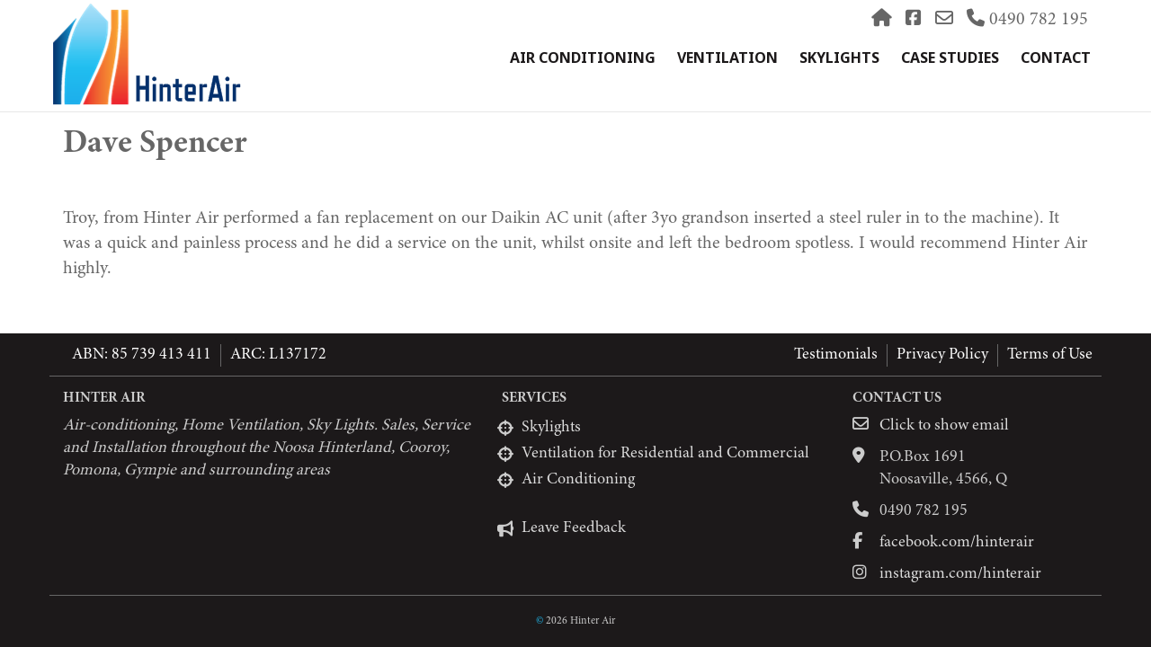

--- FILE ---
content_type: text/html; charset=UTF-8
request_url: https://hinterair.com.au/dave-spencer/
body_size: 7213
content:
<!DOCTYPE html>
<html lang="en-AU">
<head>
<meta charset="UTF-8" />
<meta name="viewport" content="width=device-width, initial-scale=1.0">
<title>Dave Spencer &bull; Hinter Air</title>
<meta name="description" content="Dave Spencer &bull; Airconditioning l Home Ventilation l Ceiling Insulation l Sky Lights-Sales, Service and Installation Throughout Noosa Hinterland, Cooroy, Pomona, Gympie and surrounding areas - Hinter Air">
<link rel="profile" href="https://gmpg.org/xfn/11" />
<link href="https://hinterair.com.au/wp-content/themes/theme/style.css?a=1769904470" rel="stylesheet" media="screen">
<link href="https://hinterair.com.au/wp-content/themes/theme/css/pushy.css" rel="stylesheet" media="screen">
<link href="https://hinterair.com.au/wp-content/themes/theme/css/fullcalendar.min.css" rel="stylesheet" media="screen">
<link href="https://hinterair.com.au/feed/" title="Hinter Air » feed" type="application/rss+xml" rel="alternate">
<link rel="stylesheet" href="//maxcdn.bootstrapcdn.com/bootstrap/3.3.7/css/bootstrap.min.css" integrity="sha384-BVYiiSIFeK1dGmJRAkycuHAHRg32OmUcww7on3RYdg4Va+PmSTsz/K68vbdEjh4u" crossorigin="anonymous">
<script src="https://kit.fontawesome.com/1bbb2f1fff.js" crossorigin="anonymous"></script>
<link rel="stylesheet" href="//code.jquery.com/ui/1.11.4/themes/smoothness/jquery-ui.css">
<link href="//fonts.googleapis.com/css?family=Open+Sans" rel="stylesheet"> 
<link href="//fonts.googleapis.com/css?family=Noto+Sans:700" rel="stylesheet"> 
<link rel="shortcut icon" href="https://hinterair.com.au/images/favicon.png">
<meta name='robots' content='max-image-preview:large' />
<link rel="alternate" type="application/rss+xml" title="Hinter Air &raquo; Dave Spencer Comments Feed" href="https://hinterair.com.au/dave-spencer/feed/" />
<link rel="alternate" title="oEmbed (JSON)" type="application/json+oembed" href="https://hinterair.com.au/wp-json/oembed/1.0/embed?url=https%3A%2F%2Fhinterair.com.au%2Fdave-spencer%2F" />
<link rel="alternate" title="oEmbed (XML)" type="text/xml+oembed" href="https://hinterair.com.au/wp-json/oembed/1.0/embed?url=https%3A%2F%2Fhinterair.com.au%2Fdave-spencer%2F&#038;format=xml" />
<style id='wp-img-auto-sizes-contain-inline-css' type='text/css'>
img:is([sizes=auto i],[sizes^="auto," i]){contain-intrinsic-size:3000px 1500px}
/*# sourceURL=wp-img-auto-sizes-contain-inline-css */
</style>
<link rel='stylesheet' id='sbi_styles-css' href='https://hinterair.com.au/wp-content/plugins/instagram-feed/css/sbi-styles.min.css?ver=6.10.0' type='text/css' media='all' />
<style id='wp-block-library-inline-css' type='text/css'>
:root{--wp-block-synced-color:#7a00df;--wp-block-synced-color--rgb:122,0,223;--wp-bound-block-color:var(--wp-block-synced-color);--wp-editor-canvas-background:#ddd;--wp-admin-theme-color:#007cba;--wp-admin-theme-color--rgb:0,124,186;--wp-admin-theme-color-darker-10:#006ba1;--wp-admin-theme-color-darker-10--rgb:0,107,160.5;--wp-admin-theme-color-darker-20:#005a87;--wp-admin-theme-color-darker-20--rgb:0,90,135;--wp-admin-border-width-focus:2px}@media (min-resolution:192dpi){:root{--wp-admin-border-width-focus:1.5px}}.wp-element-button{cursor:pointer}:root .has-very-light-gray-background-color{background-color:#eee}:root .has-very-dark-gray-background-color{background-color:#313131}:root .has-very-light-gray-color{color:#eee}:root .has-very-dark-gray-color{color:#313131}:root .has-vivid-green-cyan-to-vivid-cyan-blue-gradient-background{background:linear-gradient(135deg,#00d084,#0693e3)}:root .has-purple-crush-gradient-background{background:linear-gradient(135deg,#34e2e4,#4721fb 50%,#ab1dfe)}:root .has-hazy-dawn-gradient-background{background:linear-gradient(135deg,#faaca8,#dad0ec)}:root .has-subdued-olive-gradient-background{background:linear-gradient(135deg,#fafae1,#67a671)}:root .has-atomic-cream-gradient-background{background:linear-gradient(135deg,#fdd79a,#004a59)}:root .has-nightshade-gradient-background{background:linear-gradient(135deg,#330968,#31cdcf)}:root .has-midnight-gradient-background{background:linear-gradient(135deg,#020381,#2874fc)}:root{--wp--preset--font-size--normal:16px;--wp--preset--font-size--huge:42px}.has-regular-font-size{font-size:1em}.has-larger-font-size{font-size:2.625em}.has-normal-font-size{font-size:var(--wp--preset--font-size--normal)}.has-huge-font-size{font-size:var(--wp--preset--font-size--huge)}.has-text-align-center{text-align:center}.has-text-align-left{text-align:left}.has-text-align-right{text-align:right}.has-fit-text{white-space:nowrap!important}#end-resizable-editor-section{display:none}.aligncenter{clear:both}.items-justified-left{justify-content:flex-start}.items-justified-center{justify-content:center}.items-justified-right{justify-content:flex-end}.items-justified-space-between{justify-content:space-between}.screen-reader-text{border:0;clip-path:inset(50%);height:1px;margin:-1px;overflow:hidden;padding:0;position:absolute;width:1px;word-wrap:normal!important}.screen-reader-text:focus{background-color:#ddd;clip-path:none;color:#444;display:block;font-size:1em;height:auto;left:5px;line-height:normal;padding:15px 23px 14px;text-decoration:none;top:5px;width:auto;z-index:100000}html :where(.has-border-color){border-style:solid}html :where([style*=border-top-color]){border-top-style:solid}html :where([style*=border-right-color]){border-right-style:solid}html :where([style*=border-bottom-color]){border-bottom-style:solid}html :where([style*=border-left-color]){border-left-style:solid}html :where([style*=border-width]){border-style:solid}html :where([style*=border-top-width]){border-top-style:solid}html :where([style*=border-right-width]){border-right-style:solid}html :where([style*=border-bottom-width]){border-bottom-style:solid}html :where([style*=border-left-width]){border-left-style:solid}html :where(img[class*=wp-image-]){height:auto;max-width:100%}:where(figure){margin:0 0 1em}html :where(.is-position-sticky){--wp-admin--admin-bar--position-offset:var(--wp-admin--admin-bar--height,0px)}@media screen and (max-width:600px){html :where(.is-position-sticky){--wp-admin--admin-bar--position-offset:0px}}

/*# sourceURL=wp-block-library-inline-css */
</style><style id='global-styles-inline-css' type='text/css'>
:root{--wp--preset--aspect-ratio--square: 1;--wp--preset--aspect-ratio--4-3: 4/3;--wp--preset--aspect-ratio--3-4: 3/4;--wp--preset--aspect-ratio--3-2: 3/2;--wp--preset--aspect-ratio--2-3: 2/3;--wp--preset--aspect-ratio--16-9: 16/9;--wp--preset--aspect-ratio--9-16: 9/16;--wp--preset--color--black: #000000;--wp--preset--color--cyan-bluish-gray: #abb8c3;--wp--preset--color--white: #ffffff;--wp--preset--color--pale-pink: #f78da7;--wp--preset--color--vivid-red: #cf2e2e;--wp--preset--color--luminous-vivid-orange: #ff6900;--wp--preset--color--luminous-vivid-amber: #fcb900;--wp--preset--color--light-green-cyan: #7bdcb5;--wp--preset--color--vivid-green-cyan: #00d084;--wp--preset--color--pale-cyan-blue: #8ed1fc;--wp--preset--color--vivid-cyan-blue: #0693e3;--wp--preset--color--vivid-purple: #9b51e0;--wp--preset--gradient--vivid-cyan-blue-to-vivid-purple: linear-gradient(135deg,rgb(6,147,227) 0%,rgb(155,81,224) 100%);--wp--preset--gradient--light-green-cyan-to-vivid-green-cyan: linear-gradient(135deg,rgb(122,220,180) 0%,rgb(0,208,130) 100%);--wp--preset--gradient--luminous-vivid-amber-to-luminous-vivid-orange: linear-gradient(135deg,rgb(252,185,0) 0%,rgb(255,105,0) 100%);--wp--preset--gradient--luminous-vivid-orange-to-vivid-red: linear-gradient(135deg,rgb(255,105,0) 0%,rgb(207,46,46) 100%);--wp--preset--gradient--very-light-gray-to-cyan-bluish-gray: linear-gradient(135deg,rgb(238,238,238) 0%,rgb(169,184,195) 100%);--wp--preset--gradient--cool-to-warm-spectrum: linear-gradient(135deg,rgb(74,234,220) 0%,rgb(151,120,209) 20%,rgb(207,42,186) 40%,rgb(238,44,130) 60%,rgb(251,105,98) 80%,rgb(254,248,76) 100%);--wp--preset--gradient--blush-light-purple: linear-gradient(135deg,rgb(255,206,236) 0%,rgb(152,150,240) 100%);--wp--preset--gradient--blush-bordeaux: linear-gradient(135deg,rgb(254,205,165) 0%,rgb(254,45,45) 50%,rgb(107,0,62) 100%);--wp--preset--gradient--luminous-dusk: linear-gradient(135deg,rgb(255,203,112) 0%,rgb(199,81,192) 50%,rgb(65,88,208) 100%);--wp--preset--gradient--pale-ocean: linear-gradient(135deg,rgb(255,245,203) 0%,rgb(182,227,212) 50%,rgb(51,167,181) 100%);--wp--preset--gradient--electric-grass: linear-gradient(135deg,rgb(202,248,128) 0%,rgb(113,206,126) 100%);--wp--preset--gradient--midnight: linear-gradient(135deg,rgb(2,3,129) 0%,rgb(40,116,252) 100%);--wp--preset--font-size--small: 13px;--wp--preset--font-size--medium: 20px;--wp--preset--font-size--large: 36px;--wp--preset--font-size--x-large: 42px;--wp--preset--spacing--20: 0.44rem;--wp--preset--spacing--30: 0.67rem;--wp--preset--spacing--40: 1rem;--wp--preset--spacing--50: 1.5rem;--wp--preset--spacing--60: 2.25rem;--wp--preset--spacing--70: 3.38rem;--wp--preset--spacing--80: 5.06rem;--wp--preset--shadow--natural: 6px 6px 9px rgba(0, 0, 0, 0.2);--wp--preset--shadow--deep: 12px 12px 50px rgba(0, 0, 0, 0.4);--wp--preset--shadow--sharp: 6px 6px 0px rgba(0, 0, 0, 0.2);--wp--preset--shadow--outlined: 6px 6px 0px -3px rgb(255, 255, 255), 6px 6px rgb(0, 0, 0);--wp--preset--shadow--crisp: 6px 6px 0px rgb(0, 0, 0);}:where(.is-layout-flex){gap: 0.5em;}:where(.is-layout-grid){gap: 0.5em;}body .is-layout-flex{display: flex;}.is-layout-flex{flex-wrap: wrap;align-items: center;}.is-layout-flex > :is(*, div){margin: 0;}body .is-layout-grid{display: grid;}.is-layout-grid > :is(*, div){margin: 0;}:where(.wp-block-columns.is-layout-flex){gap: 2em;}:where(.wp-block-columns.is-layout-grid){gap: 2em;}:where(.wp-block-post-template.is-layout-flex){gap: 1.25em;}:where(.wp-block-post-template.is-layout-grid){gap: 1.25em;}.has-black-color{color: var(--wp--preset--color--black) !important;}.has-cyan-bluish-gray-color{color: var(--wp--preset--color--cyan-bluish-gray) !important;}.has-white-color{color: var(--wp--preset--color--white) !important;}.has-pale-pink-color{color: var(--wp--preset--color--pale-pink) !important;}.has-vivid-red-color{color: var(--wp--preset--color--vivid-red) !important;}.has-luminous-vivid-orange-color{color: var(--wp--preset--color--luminous-vivid-orange) !important;}.has-luminous-vivid-amber-color{color: var(--wp--preset--color--luminous-vivid-amber) !important;}.has-light-green-cyan-color{color: var(--wp--preset--color--light-green-cyan) !important;}.has-vivid-green-cyan-color{color: var(--wp--preset--color--vivid-green-cyan) !important;}.has-pale-cyan-blue-color{color: var(--wp--preset--color--pale-cyan-blue) !important;}.has-vivid-cyan-blue-color{color: var(--wp--preset--color--vivid-cyan-blue) !important;}.has-vivid-purple-color{color: var(--wp--preset--color--vivid-purple) !important;}.has-black-background-color{background-color: var(--wp--preset--color--black) !important;}.has-cyan-bluish-gray-background-color{background-color: var(--wp--preset--color--cyan-bluish-gray) !important;}.has-white-background-color{background-color: var(--wp--preset--color--white) !important;}.has-pale-pink-background-color{background-color: var(--wp--preset--color--pale-pink) !important;}.has-vivid-red-background-color{background-color: var(--wp--preset--color--vivid-red) !important;}.has-luminous-vivid-orange-background-color{background-color: var(--wp--preset--color--luminous-vivid-orange) !important;}.has-luminous-vivid-amber-background-color{background-color: var(--wp--preset--color--luminous-vivid-amber) !important;}.has-light-green-cyan-background-color{background-color: var(--wp--preset--color--light-green-cyan) !important;}.has-vivid-green-cyan-background-color{background-color: var(--wp--preset--color--vivid-green-cyan) !important;}.has-pale-cyan-blue-background-color{background-color: var(--wp--preset--color--pale-cyan-blue) !important;}.has-vivid-cyan-blue-background-color{background-color: var(--wp--preset--color--vivid-cyan-blue) !important;}.has-vivid-purple-background-color{background-color: var(--wp--preset--color--vivid-purple) !important;}.has-black-border-color{border-color: var(--wp--preset--color--black) !important;}.has-cyan-bluish-gray-border-color{border-color: var(--wp--preset--color--cyan-bluish-gray) !important;}.has-white-border-color{border-color: var(--wp--preset--color--white) !important;}.has-pale-pink-border-color{border-color: var(--wp--preset--color--pale-pink) !important;}.has-vivid-red-border-color{border-color: var(--wp--preset--color--vivid-red) !important;}.has-luminous-vivid-orange-border-color{border-color: var(--wp--preset--color--luminous-vivid-orange) !important;}.has-luminous-vivid-amber-border-color{border-color: var(--wp--preset--color--luminous-vivid-amber) !important;}.has-light-green-cyan-border-color{border-color: var(--wp--preset--color--light-green-cyan) !important;}.has-vivid-green-cyan-border-color{border-color: var(--wp--preset--color--vivid-green-cyan) !important;}.has-pale-cyan-blue-border-color{border-color: var(--wp--preset--color--pale-cyan-blue) !important;}.has-vivid-cyan-blue-border-color{border-color: var(--wp--preset--color--vivid-cyan-blue) !important;}.has-vivid-purple-border-color{border-color: var(--wp--preset--color--vivid-purple) !important;}.has-vivid-cyan-blue-to-vivid-purple-gradient-background{background: var(--wp--preset--gradient--vivid-cyan-blue-to-vivid-purple) !important;}.has-light-green-cyan-to-vivid-green-cyan-gradient-background{background: var(--wp--preset--gradient--light-green-cyan-to-vivid-green-cyan) !important;}.has-luminous-vivid-amber-to-luminous-vivid-orange-gradient-background{background: var(--wp--preset--gradient--luminous-vivid-amber-to-luminous-vivid-orange) !important;}.has-luminous-vivid-orange-to-vivid-red-gradient-background{background: var(--wp--preset--gradient--luminous-vivid-orange-to-vivid-red) !important;}.has-very-light-gray-to-cyan-bluish-gray-gradient-background{background: var(--wp--preset--gradient--very-light-gray-to-cyan-bluish-gray) !important;}.has-cool-to-warm-spectrum-gradient-background{background: var(--wp--preset--gradient--cool-to-warm-spectrum) !important;}.has-blush-light-purple-gradient-background{background: var(--wp--preset--gradient--blush-light-purple) !important;}.has-blush-bordeaux-gradient-background{background: var(--wp--preset--gradient--blush-bordeaux) !important;}.has-luminous-dusk-gradient-background{background: var(--wp--preset--gradient--luminous-dusk) !important;}.has-pale-ocean-gradient-background{background: var(--wp--preset--gradient--pale-ocean) !important;}.has-electric-grass-gradient-background{background: var(--wp--preset--gradient--electric-grass) !important;}.has-midnight-gradient-background{background: var(--wp--preset--gradient--midnight) !important;}.has-small-font-size{font-size: var(--wp--preset--font-size--small) !important;}.has-medium-font-size{font-size: var(--wp--preset--font-size--medium) !important;}.has-large-font-size{font-size: var(--wp--preset--font-size--large) !important;}.has-x-large-font-size{font-size: var(--wp--preset--font-size--x-large) !important;}
/*# sourceURL=global-styles-inline-css */
</style>

<style id='classic-theme-styles-inline-css' type='text/css'>
/*! This file is auto-generated */
.wp-block-button__link{color:#fff;background-color:#32373c;border-radius:9999px;box-shadow:none;text-decoration:none;padding:calc(.667em + 2px) calc(1.333em + 2px);font-size:1.125em}.wp-block-file__button{background:#32373c;color:#fff;text-decoration:none}
/*# sourceURL=/wp-includes/css/classic-themes.min.css */
</style>
<link rel="https://api.w.org/" href="https://hinterair.com.au/wp-json/" /><link rel="alternate" title="JSON" type="application/json" href="https://hinterair.com.au/wp-json/wp/v2/posts/188" /><link rel="EditURI" type="application/rsd+xml" title="RSD" href="https://hinterair.com.au/xmlrpc.php?rsd" />
<meta name="generator" content="WordPress 6.9" />
<link rel="canonical" href="https://hinterair.com.au/dave-spencer/" />
<link rel='shortlink' href='https://hinterair.com.au/?p=188' />
</head>
<body class="theme">	
	<nav class="pushy pushy-right">
	    	</nav>
	<div class="site-overlay"></div>	
	<div id="wrap" class="content">	
		<div class="navbar navbar-default navbar-fixed-top">
			
			<div class="container-fluid header-container">
				<div class="container relative">
					<div class="nav-login hidden-xs">
						<a href="/" title="Go to our home of airconditioning in Pomona, Cooran, Cooroy, Eumundi and Gympie"><i class="fa fa-left fa-home"></i></a>
						<a href="https://www.facebook.com/profile.php?id=100043816672289" target="_blank" title="Find us on Facebook"><i class="fa fa-left fa-facebook-square"></i></a>
						<a href="/contact/" title="Contact Us"><i class="fa fa-left fa-envelope-o"></i></a>
						<a href="tel:0490782195" target="_blank" title="Call Troy about airconditioning in Pomona, Cooran, Cooroy, Eumundi and Gympie"><i class="fa fa-left fa-phone"></i> 0490 782 195 </a>
					</div>	
					<div class="navbar-header">
						<a class="navbar-brand" href="https://hinterair.com.au">
							<img src="https://hinterair.com.au/images/hinter-air-logo.png" alt="Airconditioning l Home Ventilation l Ceiling Insulation l Sky Lights-Sales, Service and Installation Throughout Noosa Hinterland, Cooroy, Pomona, Gympie and surrounding areas - Hinter Air" />
							
						</a>
				    </div>
					<div class="collapse navbar-collapse">
						
						<ul id="menu-main" class="nav navbar-nav navbar-right"><li id="menu-item-36" class="menu-item menu-item-type-post_type menu-item-object-page menu-item-36"><a title="Air Conditioning" href="https://hinterair.com.au/air-conditioning/">Air Conditioning</a></li>
<li id="menu-item-40" class="menu-item menu-item-type-post_type menu-item-object-page menu-item-40"><a title="Ventilation" href="https://hinterair.com.au/ventilation/">Ventilation</a></li>
<li id="menu-item-37" class="menu-item menu-item-type-post_type menu-item-object-page menu-item-37"><a title="Skylights" href="https://hinterair.com.au/skylights/">Skylights</a></li>
<li id="menu-item-80" class="menu-item menu-item-type-post_type menu-item-object-page menu-item-80"><a title="Case Studies" href="https://hinterair.com.au/case-studies/">Case Studies</a></li>
<li id="menu-item-157" class="menu-item menu-item-type-post_type menu-item-object-page menu-item-157"><a title="Contact" href="https://hinterair.com.au/contact/">Contact</a></li>
</ul>					</div>	
					<button type="button" class="navbar-toggle menu-btn" >
						<span class="sr-only">Toggle navigation</span>
			        	<span><i class="fa fa-bars" aria-hidden="true"></i> Menu</span>
					</button>							
				</div>
			</div>
		</div>	
		
		
				

	<div class="container page-container">
		<div class="row">
			<div class="col-xs-12">				
				<h1>Dave Spencer</h1>			</div>		
		</div>
	</div>
	<div class="container-fluid post-container">
		<div class="container">
			<div class="row">				
				<div class="col-xs-12">
					<p>Troy, from Hinter Air performed a fan replacement on our Daikin AC unit (after 3yo grandson inserted a steel ruler in to the machine). It was a quick and painless process and he did a service on the unit, whilst onsite and left the bedroom spotless. I would recommend Hinter Air highly.</p>
				</div>
					
			</div>
		</div>
	</div><!--fluid-->
			
				

				

		</div>
		<input type="hidden" id="u" value="troy" />
		<input type="hidden" id="d" value="hinterair.com.au" />
		
		<div class="container-fluid credit-container hidden-xs">
			<div class="container">
				<div class="row">
					<div class="col-xs-12">
						
						<ul id="menu-footer" class="navbar-nav">
							<li class="menu-item ">
								<a title="View on the ABR" href="https://abr.business.gov.au/ABN/View?id=85 739 413 411 " target="_blank">ABN: 85 739 413 411 </a>
							</li>
							<li class="menu-item ">
								<a href="#" target="_blank">ARC: L137172</a>
							</li>
						</ul>
							<ul id="menu-footer" class="navbar-nav navbar-right"><li id="menu-item-207" class="menu-item menu-item-type-post_type menu-item-object-page menu-item-207"><a title="Testimonials" href="https://hinterair.com.au/testimonials/">Testimonials</a></li>
<li id="menu-item-59" class="menu-item menu-item-type-post_type menu-item-object-page menu-item-privacy-policy menu-item-59"><a title="Privacy Policy" href="https://hinterair.com.au/privacy-policy/">Privacy Policy</a></li>
<li id="menu-item-62" class="menu-item menu-item-type-post_type menu-item-object-page menu-item-62"><a title="Terms of Use" href="https://hinterair.com.au/terms-of-use/">Terms of Use</a></li>
</ul>			            <p class="visible-xs">85 739 413 411</p>
					</div>
				</div>	
			</div>
		</div>
		
		<div class="container-fluid footer-container">
			<div class="container">
				<div class="row">
					<div class="col-md-5 col-xs-12">
						<h3>Hinter Air</h3>
						<i>Air-conditioning, Home Ventilation,  Sky Lights. Sales, 
Service and Installation throughout the Noosa Hinterland, Cooroy, Pomona, 
Gympie and surrounding areas</i>
					</div>
					
					<div class="col-md-4 col-sm-6 col-xs-12">
						<h3>Services</h3>
													<ul class="fa-ul">
																	<li class="menu-item"><i class="fa-li fa fa-crosshairs fa-fw"></i>
										<a href="/skylights-home/" title="Skylights">Skylights</a>
									</li>
																	<li class="menu-item"><i class="fa-li fa fa-crosshairs fa-fw"></i>
										<a href="/ventilation-home/" title="Ventilation for Residential and Commercial">Ventilation for Residential and Commercial</a>
									</li>
																	<li class="menu-item"><i class="fa-li fa fa-crosshairs fa-fw"></i>
										<a href="/air-conditioning-home/" title="Air Conditioning">Air Conditioning</a>
									</li>
																<br>
								<li class="menu-item"><i class="fa-li fa fa-bullhorn fa-fw"></i>
									<a href="/feedback/" title="Leave us your feedback">Leave Feedback</a>
								</li>
							</ul>
											</div>
					<div class="col-md-3 col-sm-6 col-xs-12">
						<h3>Contact Us</h3>
						<div class="row">
							<div class="col-xs-1 text-center">
								<i class="fa fa-envelope-o"></i>
							</div>
							<div class="col-xs-10">
								<p><a href="#" class="get-email ellipsis">Click to show email</a></p>
							</div>
						</div>	
						
						<div class="row">
							<div class="col-xs-1 text-center">
								<i class="fa fa-map-marker"></i>
							</div>
							<div class="col-xs-10">
								<p>P.O.Box 1691<br />
Noosaville, 4566, Q</p>
							</div>
						</div>
						
						<div class="row">
							<div class="col-xs-1 text-center">
								<p><i class="fa fa-phone"></i> </p>
							</div>
							<div class="col-xs-10">
								<p>0490 782 195</p>
							</div>
						</div>
						
													<div class="row">
								<div class="col-xs-1 text-center">
									<p><i class="fa fa-facebook"></i> </p>
								</div>
								<div class="col-xs-10">
									<p><a href="https://www.facebook.com/profile.php?id=100043816672289" target="_blank">facebook.com/hinterair</a></p>
								</div>
							</div>
												
							<div class="row">
								<div class="col-xs-1 text-center">
									<p><i class="fa fa-instagram"></i> </p>
								</div>
								<div class="col-xs-10">
									<p><a href="https://www.instagram.com/hinterair/" target="_blank">instagram.com/hinterair</a></p>
								</div>
							</div>
						
					</div>
					
					
					
				</div>
			</div>
		</div>

		<div class="container-fluid copy-container">
			<div class="row">
				<div class="col-xs-12 text-center">
					<a href="https://hinterair.com.au/wp-admin" target="_blank">&copy;</a> 2026 Hinter Air				</div>
			</div>	
		</div>

		<script src="//code.jquery.com/jquery-3.1.1.min.js" integrity="sha256-hVVnYaiADRTO2PzUGmuLJr8BLUSjGIZsDYGmIJLv2b8=" crossorigin="anonymous"></script>
		<script src="//maxcdn.bootstrapcdn.com/bootstrap/3.3.7/js/bootstrap.min.js" integrity="sha384-Tc5IQib027qvyjSMfHjOMaLkfuWVxZxUPnCJA7l2mCWNIpG9mGCD8wGNIcPD7Txa" crossorigin="anonymous"></script>
		<script src="https://hinterair.com.au/wp-content/themes/theme/js/script.js?t=1769904470"></script>
		<script src="https://hinterair.com.au/wp-content/themes/theme/js/pushy.min.js"></script>
		<script src="https://hinterair.com.au/wp-content/themes/theme/js/imagesloaded.pkgd.min.js"></script>
		<script src="https://hinterair.com.au/wp-content/themes/theme/js/moment.min.js?"></script>
		<script src="https://hinterair.com.au/wp-content/themes/theme/js/jquery.cycle.lite.js"></script>
		<script type="speculationrules">
{"prefetch":[{"source":"document","where":{"and":[{"href_matches":"/*"},{"not":{"href_matches":["/wp-*.php","/wp-admin/*","/wp-content/uploads/*","/wp-content/*","/wp-content/plugins/*","/wp-content/themes/theme/*","/*\\?(.+)"]}},{"not":{"selector_matches":"a[rel~=\"nofollow\"]"}},{"not":{"selector_matches":".no-prefetch, .no-prefetch a"}}]},"eagerness":"conservative"}]}
</script>
<!-- Instagram Feed JS -->
<script type="text/javascript">
var sbiajaxurl = "https://hinterair.com.au/wp-admin/admin-ajax.php";
</script>
<script type="text/javascript" src="https://hinterair.com.au/wp-includes/js/jquery/jquery.min.js?ver=3.7.1" id="jquery-core-js"></script>
<script type="text/javascript" src="https://hinterair.com.au/wp-includes/js/jquery/jquery-migrate.min.js?ver=3.4.1" id="jquery-migrate-js"></script>
<script type="text/javascript" src="https://hinterair.com.au/wp-includes/js/jquery/ui/core.min.js?ver=1.13.3" id="jquery-ui-core-js"></script>
<script type="text/javascript" src="https://hinterair.com.au/wp-includes/js/jquery/ui/datepicker.min.js?ver=1.13.3" id="jquery-ui-datepicker-js"></script>
<script type="text/javascript" id="jquery-ui-datepicker-js-after">
/* <![CDATA[ */
jQuery(function(jQuery){jQuery.datepicker.setDefaults({"closeText":"Close","currentText":"Today","monthNames":["January","February","March","April","May","June","July","August","September","October","November","December"],"monthNamesShort":["Jan","Feb","Mar","Apr","May","Jun","Jul","Aug","Sep","Oct","Nov","Dec"],"nextText":"Next","prevText":"Previous","dayNames":["Sunday","Monday","Tuesday","Wednesday","Thursday","Friday","Saturday"],"dayNamesShort":["Sun","Mon","Tue","Wed","Thu","Fri","Sat"],"dayNamesMin":["S","M","T","W","T","F","S"],"dateFormat":"dd/mm/yy","firstDay":1,"isRTL":false});});
//# sourceURL=jquery-ui-datepicker-js-after
/* ]]> */
</script>
		
		<!-- Google tag (gtag.js) -->
		<script async src="https://www.googletagmanager.com/gtag/js?id=G-GWHMMZ0YS5"></script>
		<script>
		  window.dataLayer = window.dataLayer || [];
		  function gtag(){dataLayer.push(arguments);}
		  gtag('js', new Date());
		  gtag('config', 'G-GWHMMZ0YS5');
		</script>

	</body>
</html>

--- FILE ---
content_type: text/css
request_url: https://hinterair.com.au/wp-content/themes/theme/style.css?a=1769904470
body_size: 3043
content:
/*
Theme Name: The Theme
Theme URI: https://hinterair.com.au/
Description: A Theme for Troy.
Version: 1.0.1
Author: Dave Spencer
Author URI: http://noosawebdesign.com.au 
*/

@font-face {
    font-family: MinionPro;
    src: url("fonts/MinionPro-Regular.otf") format("opentype");
}

@font-face {
    font-family: MinionPro;
    font-weight: bold;
    src: url("fonts/MinionPro-Bold.otf") format("opentype");
}

.theme .processing {
	display: none;
	padding-left: 20px;
	font-style: italic;
}

.padding {
	padding-right: 30px;
	padding-right: 30px;
}

.theme .fc-content {
	padding: 10px 4px;	
}

.theme .fc-day-grid-event .fc-content {
    white-space: normal;
}

.theme .fc-event-container a {
	color: #fff;	
}

.theme .fc-event-container a:hover,
.theme .fc-event-container a:focus {
	color: #eee;	
}


.theme input[type="checkbox"] {
    width: 30px;
    height: 30px;
}

.theme input[type="date"].form-control {
    line-height: inherit;
}

.theme label {
    font-weight: 400;
    display: block;
    margin-bottom: 1px;
}

.theme .btn {
    color: #ffffff;
    background-color: #04306c;
    text-transform: uppercase;
    border-radius: 2px;
    margin-left: 4px;
    font-weight: 700;
	margin-top: 20px;
}

body .rtodata-hidden {
	display: none;
}

input.form-control {
	padding-left: 16px;
}

.content-body li {
	margin-left: 20px;
}

.fa-sort-asc {
	margin-top: 6px;
}

html, body {
	height: 100%;
}  

body.theme {
    font-family: 'MinionPro', sans-serif;
    font-weight: 400;
    font-size: 20px;
    color: #666;
}

#wrap {
    height: auto !important;
    margin: 0 auto -45px;
    min-height: 100%;
    padding: 0 0 45px;
    transition: all 0.2s ease 0s;
    }

.theme h1, 
.theme h2, 
.theme h3, 
.theme h4, 
.theme h5, 
.theme h6 {
    font-weight: bold;
    font-family: 'MinionPro', sans-serif;
    margin: 10px 0 20px;
}
.theme .post-container h4 {
	margin: 20px 0 10px;
}

.theme a {
	color:#1fb9ee;
	text-decoration: none;
}

.theme a:hover, 
.theme a:focus {
	color:#f38031;
	text-decoration: none;
}

.theme hr {
    margin-bottom: 24px;
    margin-top: 24px;
}

.theme .ribbon-container {
	position: relative;
	min-height: 12px;
	background-color: #fff;
}

.theme .page-container {
    padding-bottom: 28px;
    padding-top:132px;
}

.theme .page-container .form-control {
	color:#555;
	padding:8px;
	font-size: 20px;
	height: inherit;
	margin-bottom: 6px
}

.theme .post-container {
    padding-bottom: 28px;
}

.theme .section-container h3,
.theme .content-section h2 {
	margin-top: 0;
}

.theme .section-container .section-body,
.theme .box-container .box-body {
	background-color: #fff;
	padding:18px 4px;
	margin-bottom: 24px;
	box-shadow: 2px 2px 10px 5px rgba(191,187,191,1);
}

.theme .box-container .content-section {
	padding-bottom: 32px;
}

.button-container a {
    background-color: #0a0a0a;
    color: #fff;
    font-size: 14px;
    -moz-user-select: none;
    background-image: none;
    border: 1px solid transparent;
    border-radius: 4px;
    cursor: pointer;
    display: inline-block;
    font-weight: 400;
    line-height: 1.42857;
    margin-bottom: 0;
    padding: 6px 12px;
    text-align: center;
    vertical-align: middle;
    white-space: nowrap;
    min-width: 106px;
}

.button-container a:hover,
.button-container a:focus {
	color:#fff;
	background-color: #777;
	border-color: #777;
}

.content-row ul {
    list-style-type: none;
}

.content-row ul li {
    position: relative;
    margin-left: 0;
    padding: .5em 1em 0 26px;
}

.content-row ul li .fa {
    margin-right: .5em;
    position: absolute;
    top: 12px;
    left: 0;
}

.show-content {
	width: 100%;
	background-color: #333;
	padding: 8px;
	position: relative;
	margin-bottom: 1px
}

.show-content a {
	color: #fff;
}

.show-content a:hover,
.show-content a:focus {
	color: #fff;
}

.content-body {
	display: none;
	padding: 12px 12px 6px;
	border: 1px solid #eee;
}

.heading {
	padding:132px 0;
	text-align: center;
}

.theme .heading h1 {
	color: #fff;
	text-shadow: 0px 0px 22px rgb(55, 55, 55);
	width: 32%;
	margin: 0 auto;
	padding: 20px 0;
	border: 2px solid #fff;
	background-color: rgba(100, 100, 100, 0.3);
}

/* Table Styles */

.theme table {
	width:100%;
}

.theme th {
	background-color: #04306c;
	color: #ffffff;
	font-size: 18px;
	margin: 0;
	border-radius: 2px 2px 0 0;
}

.theme table table th {
	background-color: #eee;
	color: #555;
	padding:6px;
	font-size: 16px;
}

.theme .table-sub-header td {
	background-color: #fafafa;
	border:1px solid #e0e0e0;
	border-top: none;
	padding:6px;
}

.theme td {
	background-color: #fff;
	padding:6px;
	vertical-align: top;
}

.theme td:first-child {
	min-width: 40px;
}

th .nav > li > a {
    padding: 4px 0px;
    display: inline-block;
}

td .nav > li > a {
    padding: 0px;
}

.fixed-column-1 {
	width:30px;
	text-align: center;
}

.fixed-column-2 {
	width:150px;
}

.theme .center-image {
	background-repeat:no-repeat;
	background-position: center center;
	background-size: cover;
	cursor: pointer;
	width: 100%;
	height: 100%;
	transition: all 0.2s ease 0s;
}	

.theme .center-image:hover {
	transform: scale(1.1);
}

.theme .tile-container {
    padding-bottom: 28px;
}

.theme .tile-post {
	background-color: #fff;
	padding:20px 0;
}

.theme .center-image-container,
.theme .tile-image-container {
	overflow: hidden;
}	

.theme .tile-image {
	background-repeat:no-repeat;
	background-position: center center;
	background-size: cover;
	cursor: pointer;
	width: 100%;
	height: 100%;
	transition: all 0.2s ease 0s;
}

.theme .tile-post:hover .tile-image {
	transform: scale(1.1);
}

.theme .tile-header {
	position: absolute;
	bottom: 0;
	background-color: rgba(66, 66, 66, 0.95);
	padding: 12px 24px;
	width: 100%;
	transition: all 0.2s ease 0s;
}

.theme .tile-header a {
	color:#ddd;
	text-transform: uppercase;
}

.theme .tile-post:hover .tile-header {
	background-color: rgba(99, 99, 99, 0.85);
	padding: 16px 24px;
}

.theme .tile-post:hover .tile-header a {
	color: #fff;
}

.theme .tile-body {
	margin-top: 6px;
	padding: 6px;
}

.theme .tile-footer {

}

.theme  .tile-footer .btn {
    color: #ffffff;
    background-color: #1fb9ee;
    text-transform: uppercase;
    border-radius: 2px;
    font-weight: 700;
	margin: 4px 0 10px;
	width: 48%;
	border-width: 0;
}

.theme .flex-row {
	align-items: center;
    display: flex;
    margin-bottom: 4px;
}
.theme .row.block-row {
	display: block;
}

.theme .input-row {
    min-height: 34px;
}

.theme .bottom-row {
    position: absolute;
    bottom: 22px;
    width: 100%;
}
.theme .navbar {
	min-height: 125px;
	margin-bottom: 0;
}

.theme .pushy .active {
	background: #1fb9ee;
}

.theme .pushy .active a {
	color:#fff;
}

.nav-login {
    position: absolute;
    right: 15px;
    top: 8px;
    font-size: 20px;
    color:#ddd;
}

.nav-login span {
    font-size: 14px;
    font-weight: 600;
}

.nav-login a {
    color:#666;
}

.nav-login a:hover {
	color: #1fb9ee;
}

.theme .navbar-header{
    padding: 4px;
    position: absolute;
}

.theme .navbar-header a.navbar-brand {
	color:#eee;
    padding: 0;
    transition: all 0.2s ease 0s;
    margin-right: 12px;
    margin-top: 0px;
    margin-left: 160px;
    font-size:32px;
	font-weight: 700;
    font-family: 'Noto Sans', sans-serif;
}

.theme .navbar-header a:hover,
.theme .navbar-header a:focus {
	text-shadow: 0px 0px 22px rgba(252, 252, 252, 0.3);
	color:#fff;
}

.theme .navbar-header a img {
	position: absolute;
	left:-20px;
}

.theme .navbar-header .tag-line {
	margin-top: 28px;
}

.theme .navbar-header .tag-line h4 {
	font-size: 32px;
	margin-bottom: 0;
}

.theme .navbar-header .tag-line p {
	font-size: 16px;
	font-weight: 400;
	font-family: 'Open Sans', sans-serif;
}

.theme .navbar-default {
	background-color: rgba(255, 255, 255, 0.95);
    background-image: none;
    transition: all 0.5s ease 0s;
}

.theme .navbar-default .navbar-toggle {
	font-size: 20px;
    border-radius: 0;
    margin: 0;
    padding: 8px;
	position: absolute;
	top:60px;
	left:0px;
    color: #333;
    border:none;
    background-color:transparent;
}

.theme .navbar-default .navbar-toggle:hover,
.theme .navbar-default .navbar-toggle:focus {
	background-color:transparent;
	color: #1fb9ee;
}

.theme .navbar-default .navbar-nav { 
    margin-top: 40px;
}

.theme .navbar-default .navbar-nav > li > a {
    color:#1c191a;
    text-transform: uppercase;
    padding: 14px 0px;
    margin-left: 12px;
    margin-right: 12px;
    font-size: 16px;
    font-weight: 700;
    font-family: 'Noto Sans', sans-serif;
}

.theme .navbar-default .navbar-nav > li > a:hover,
.theme .navbar-default .navbar-nav > li > a:focus {
	text-shadow: 0px 0px 22px rgb(255, 252, 255);
	color:#666;
}

.theme .navbar-default .navbar-nav > .active > a,
.theme .navbar-default .navbar-nav > .active > a:hover,
.theme .navbar-default .navbar-nav > .active > a:focus { 
    background:none;
	box-shadow: none;
	background-color: transparent;
    color:#1fb9ee;
    text-shadow: none;
}

.theme .navbar-default .navbar-nav > .open > a, 
.theme .navbar-default .navbar-nav > .open > a:hover, 
.theme .navbar-default .navbar-nav > .open > a:focus {
    background-color: transparent;
    color: #666;
}

.theme .nav > li.dropdown {
    position: relative;
}

.theme .navbar-right .dropdown-menu {
    right: inherit;
}

.theme .dropdown-menu > .active > a, 
.theme .dropdown-menu > .active > a:focus, 
.theme .dropdown-menu > .active > a:hover {
    background-color: #04306c;
    color: #fff;
    outline: 0 none;
    text-decoration: none;
}

.slide {
	width:100%;
	height: 480px;
	cursor: pointer;
	position:relative;
	background-repeat:no-repeat;
	background-position: center center;
	-webkit-background-size: cover; /* For WebKit*/
    -moz-background-size: cover;    /* Mozilla*/
    -o-background-size: cover;      /* Opera*/
    background-size: cover;
}

.sliders {
	height: 480px;
	width:100%;
	transition: all 0.2s ease 0s;
}

.slide-nav-container {
    position: absolute;
    z-index: 99;
}

.slide-nav-container a {
	color:#ccc;
	font-size: 20px;
	padding: 10px 20px
}

.slide-nav-container a:hover {
	color:#fff;
}

.slide-nav-left  {
	bottom: 5%;
	left:1%;
}

.slide-nav-right  {
	bottom: 5%;
	right:1%;
}

.home-underlay-left {
	position: absolute;
	width:50%;
	height: 480px;
	background-image: linear-gradient(to right, rgba(33, 33, 33, 1), rgba(33, 33, 33, 0));
}
.home-underlay-right {
	position: absolute;
	width:50%;
	height: 480px;
	background-image: linear-gradient(to left, rgba(33, 33, 33, 1), rgba(33, 33, 33, 0));
	right:0;
}

.home-tag {
	color:#eee;	
	width:100%;
    padding: 0;
    position: absolute;
    font-family: 'Noto Sans', sans-serif;
}

.home-tag .home-title p {
	margin:0;
	line-height: 1;
}

.home-tag-md {
	top: 6%;
	max-width: 36%;
	text-shadow: 0px 0px 22px rgb(5, 5, 5);
}

.home-tag-md .home-title {
	font-size:48px;
	
}

.home-tag-md .home-text {
	font-size: 18px;
	margin-top:20px;
}

.home-tag-sm {
	top: 10%;
	max-width: 50%;
}

.home-tag-sm .home-title {
	font-size:26px;
}

.home-tag-sm .home-text {
	font-size:16px;
	margin-top:10px;
}

.home-tag-xs {
	top: 10%;
	max-width: 50%;
}

.home-tag-xs .home-title {
	font-size:26px;
}

.home-tag-xs .home-text {
	font-size:14px;
	margin-top:10px;
}

.header-image {
	padding: 20px 0;
}


.square-image,
.tall-image {
	background-repeat:no-repeat;
	background-position: center center;
	background-size: cover;
	margin-bottom: 16px;
}

.logo-image {
	background-repeat:no-repeat;
	background-position: top center;
	background-size: contain;
	margin-bottom: 16px;
}

.responsive {
	padding:20px 32px;
}

.modal-dialog.modal-dialog-lg {
    width: 1024px;
}

.modal-dialog.modal-dialog-max {
    width: calc(100% - 20px);
}

.footer-container {
	background-color: #1c191a;
	color:#ccc;
	padding-bottom: 20px;
	font-size: 18px;
}

.footer-container .container {
	border-bottom: 1px solid #666;
}

.footer-container h3 {
	font-size: 16px;
	margin-bottom: 10px;
    margin-top: 16px;
    text-transform: uppercase;
    font-weight: 700
}

.footer-container .fa-ul {
	margin-left:22px;
}

.footer-container .fa-li {
   /* top: 6px; */
}

.footer-container a {
    color:#ddd;
}

.footer-container a:hover,
.footer-container a:focus {
	color:#fff;
	text-decoration: none;
}

.footer-container .menu-item {
	padding:2px 0;
	font-size: 18px;
}

.footer-container .featured {
	list-style-type: none;
    padding-left: 0;
}

.footer-container .featured > li > a:before {
	content: "\f0f4";
	font-family: FontAwesome;
	padding-right: 7px;
}

.credit-container {
	background-color: #1c191a;
	color:#ddd;
	padding-top:12px;
	font-size: 18px;
}

.credit-container .container {
	border-bottom: 1px solid #666;
}

.credit-container .navbar-nav {
	list-style: none;
	padding-left:0px;
}

.credit-container .navbar-nav > li {
	border-right: 1px solid #666;
	margin-bottom: 10px;
}

.credit-container .navbar-nav > li:last-child {
	border-right: none;
}

.credit-container .navbar-nav > li > a {
	padding:0 10px;
	color:#fff;
}

.credit-container .navbar-nav > li > a:last-child {
	border-right: none;
}

.credit-container a {
	color:#fff;
	text-decoration: none;
}

.credit-container a:hover, 
.credit-container a:focus {
	color:#04306c;
	text-decoration: none;
}
.copy-container {
	background-color: #1c191a;
	color:#ccc;
	font-size: 12px;
	padding-bottom: 20px;
}

/* icons */

.fa {
	cursor: pointer;
}

.fa-left {
	margin-left: 10px;
}

.fa-right {
	margin-right: 8px;
	width:16px;
	text-align: center;
}

.fa-chevron-right {
	margin-top: 3px;
}

.theme .btn-theme {
    background-color: #1c191a;
    border-color: #1c191a;
    color: #eee;
}

.theme .btn-theme:hover,
.theme .btn-theme:focus {
	color:#fff;
	background-color: #666;
	border-color: #666;
}

.highlight {
	outline: 1px solid #ffcc00;
	background-color: #fef9e3 !important;
}

input.alert,
select.alert { 
	/*border:1px solid #04306c;*/
	outline: 1px solid #ffcc00;
}

.theme  .attention {
	background-color: rgba(154, 0, 0, 0.05);
    outline: 1px solid #04306c;
}

.relative {
	position: relative;
}

.alignright {
    float: right;
}

.alignleft {
    float: left;
}

img.alignright {
    margin-left:10px;
}

img.alignleft {
    margin-right:20px;
}

.aligncenter {
    display: block;
    margin-left: auto;
    margin-right: auto;
}

.ellipsis {
	overflow-x: hidden; 
	text-overflow: ellipsis; 
	white-space: nowrap;
}



@media (max-width: 500px) {
	.home-text {
		display:none;
	}
	.home-tag-xs {
	  max-width: 50%;
	}
}

--- FILE ---
content_type: application/javascript
request_url: https://hinterair.com.au/wp-content/themes/theme/js/script.js?t=1769904470
body_size: 2401
content:
var $jq=jQuery.noConflict();

var iframes;
var icontainer;
var bp;

$jq(document).ready(function() {
		
	if ( window.history.replaceState ) {
        window.history.replaceState( null, null, window.location.href );
    }
 	  	

	
	// slide work
	
	$jq("body").on("click", ".slide, .center-image, .tile-image-container, .tile-footer", function() {
		window.location = $jq(this).data('url');
	});
	
	$jq("body").on("click", ".square-image", function() {
		$jq($jq(this).data('modal')).modal('show');
	});			
	
	bp = breakPoint();
		
	iframes = $jq("iframe.frame-resize");
	icontainer = $jq("iframe.frame-resize").parent();
	
	iframes.each(function() {
	  $jq(this).data('aspectRatio', this.height / this.width)
	    .removeAttr('height')
	    .removeAttr('width');
	});
	
	$jq('.show-content').on('click', function() {
		$jq('.content-body').not($jq(this).closest('.row').find('.content-body')).slideUp();
		$jq('.fa-sort-asc').hide();
		$jq('.fa-sort-desc').show();
		$jq(this).closest('.row').find('.content-body').slideToggle();
		$jq(this).find('i').toggle();
		return false;
	});
		
	$jq(".get-email").on('click', function() {
		$jq(this).attr('href', 'mailto:' + $jq("#u").val() + '@' + $jq("#d").val());
		$jq(this).html($jq("#u").val() + '@' + $jq("#d").val());
		$jq(this).off('click');
		return false;
	});
	
	// Process the contact form
	
	$jq('.send-message').on('click', function() {
	
		var form = $jq(this).closest('form');
		var formOK = true;
		var messages = [];
		
		//Deal with checkboxes
		$jq('input[type=checkbox]', form).each(function() {
			if ($jq(this).is(':checked')) $jq("."+$jq(this).attr('id')).val(1);
			else $jq("."+$jq(this).attr('id')).val(0);
		});
		
		if (form.find('input[name="name"]').val() == "") {
			form.find('input[name="name"]').addClass("highlight");
			formOK = false;
			messages.push('Please provide your full name');		
		} else {
			form.find('input[name="name"]').removeClass("highlight");
			if (messages.indexOf('Please provide your full name') > -1) {
			    messages.splice(messages.indexOf('Please provide your full name!'), 1);
			}
		}	
		
		if (form.find('input[name="email"]').val() == "") {
			form.find('input[name="email"]').addClass("highlight");
			formOK = false;
			messages.push('We need your email address!');	
		} else {
			if (isValidEmail( form.find('input[name="email"]').val() ) ) {
				form.find('input[name="email"]').removeClass("highlight");
				if (messages.indexOf('We need your email address!') > -1) {
			    	messages.splice(messages.indexOf('We need your email address!'), 1);
				}
				if (messages.indexOf('The email address does not seem right?') > -1) {
			    	messages.splice(messages.indexOf('The email address does not seem right?'), 1);
				}
			} else {
				form.find('input[name="email"]').addClass("highlight");
				formOK = false;
				messages.push('The email address does not seem right?');
			}
		}
		
		if (form.find('input[name="business"]').length) {
			if (form.find('input[name="business"]').val() == "") {
				form.find('input[name="business"]').addClass("highlight");
				formOK = false;
				messages.push('Please provide your business name');		
			} else {
				form.find('input[name="business"]').removeClass("highlight");
				if (messages.indexOf('Please provide your business name') > -1) {
				    messages.splice(messages.indexOf('Please provide your business name'), 1);
				}
			}
		}	
		
		if (form.find('input[name="phone"]').length) {
			if (form.find('input[name="phone"]').val() == "") {
				form.find('input[name="phone"]').addClass("highlight");
				formOK = false;
				messages.push('The phone number is important!');
			} else {
				if (isValidPhone(form.find('input[name="phone"]').val() ) ) {
					form.find('input[name="phone"]').val( isValidPhone( $jq('input[name="phone"]').val() ) );
					form.find('input[name="phone"]').removeClass("highlight");
					if (messages.indexOf('The phone number is important!') > -1) {
				    	messages.splice(messages.indexOf('The phone number is important!'), 1);
					}
					if (messages.indexOf("The phone number doesn't look right!") > -1) {
				    	messages.splice(messages.indexOf("The phone number doesn't look right!"), 1);
					}
				} else {
					form.find('input[name="phone"]').addClass("highlight");
					formOK = false;
					messages.push("The phone number doesn't look right!");
				}
			}
		}
			
		if(!formOK) {
			$jq(".messages").html('<p><strong>Please review the highlighted fields<strong></p>');
			$jq.each( messages, function( key, value ) {
				$jq(".messages").append('<p>' + (key + 1) + '. ' + value + '</p>');
			});
		}		
		else {
			$jq(".messages").html('');
			form.submit();
			form.find(".send-message").off('click');
			form.find(".send-message").html('SENDING');
		}
		return false;	
	});	
	
	
	$jq(".contact-form").on("submit", function() {
		var form = $jq(this);
		var type = form.data("type");
		var values = form.serialize();
		var data = {"v":values, "fn":1};
		$jq.ajax({
			url:"/wp-content/themes/theme/ajax/email.php",
			type:"POST",
			data:JSON.stringify(data),
			contentType:"application/json; charset=utf-8",
			success: function(data) {
		    	if(data.indexOf("error") < 0) {
		    		form.find(".send-message").html('SENT');
		    		$jq('.message').html('<br>Your message has been sent.<br>Please check your email for confirmation.');
		    	}	
			 	else {
			 		form.find('.error-message').html(data);
			 		form.find('#error-message').modal('show');
			 	}
			}
		});
		return false;
	});
	
	$jq(".feedback-form").on("submit", function() {
		var form = $jq(this);
		var type = form.data("type");
		var values = form.serialize();
		var data = {"v":values, "fn":1};
		$jq.ajax({
			url:"/wp-content/themes/theme/ajax/feedback.php",
			type:"POST",
			data:JSON.stringify(data),
			contentType:"application/json; charset=utf-8",
			success: function(data) {
		    	if(data.indexOf("error") < 0) {
		    		form.find(".send-message").html('SENT');
		    		$jq('.message').html('<br>Your feedback has been sent.<br>You should receive a confirmation email.');
		    	}	
			 	else {
			 		form.find('.error-message').html(data);
			 		form.find('#error-message').modal('show');
			 	}
			}
		});
		return false;
	});
	
	if (typeof $jq('.container').find('.sliders').cycle === "function") {
	
		$jq('.container').find('.sliders').cycle({
			fx:'fade',
			timeout:6000,
			before:beforeSlide,
			after:afterSlide,
			prev:   '#prev', 
			next:   '#next',
			pause: 1
		});
	}
	
	$jq(window).resize(recalcHeight);
	
	$jq('.container').imagesLoaded({ background: true }, function() {
		maintainHeight();
		colResize();
	});
	
	
});	

function recalcHeight() {//////console.log('rch');
	maintainHeight();
	if (breakPoint() != bp || breakPoint() == 'xs') {
		bp = breakPoint();
		colResize();
	}
}	

function maintainHeight() {
	
	$jq('.slide').each(function() {//////console.log( 'mh' );
		var newwidth = $jq(this).parent().width();//////console.log( newwidth );
		$jq(this).css('width', newwidth);
		$jq(this).css('height', newwidth * (480 / 1536));
		$jq(this).parent().css('height', newwidth * (480 / 1536));
		$jq('.home-underlay-left, .home-underlay-right').css('height', newwidth * (480 / 1536));
	});	
		
	var center = $jq('.tile-image');
	center.each(function() {
		var newwidth = $jq(this).parent().width();
		$jq(this).css('width', newwidth);
		$jq(this).css('height', newwidth * 0.75); // 
	});
	
	var center = $jq('.center-image');
	center.each(function() {
		var newwidth = $jq(this).parent().width();
		$jq(this).css('width', newwidth);
		$jq(this).css('height', newwidth * 0.5); // 
	});
	
	var center = $jq('.tall-image');
	center.each(function() {
		var newwidth = $jq(this).parent().width();
		$jq(this).css('width', newwidth);
		$jq(this).css('height', newwidth * 1.5); // 
	});
	
	var square = $jq('.square-image, .logo-image');
	square.each(function() {
		var newwidth = $jq(this).parent().width();
		$jq(this).css('height', newwidth);
		$jq(this).css('width', newwidth);
	});
	
	var square = $jq('.dynamic-image');
	square.each(function() {
		var newwidth = $jq(this).parent().width();
		$jq(this).css('width', newwidth);
	});
	
	var responsive = $jq('.alignnone');
	responsive.each(function() {
		var newwidth = $jq(this).parent().width();
		$jq(this).css('width', (newwidth / 4));
	});

	
	var responsive = $jq('.responsive-image');
	responsive.each(function() {
		var newwidth = $jq(this).parent().width();//console.log('dd');
		var width = $jq(this).width();
		var height = $jq(this).height();
		$jq(this).css('height', newwidth * (height / width));
		$jq(this).css('width', newwidth);
	});

	// iFrame work
	var newWidth = icontainer.width();
	if (icontainer.width() > 1536) newWidth = 1536;
	iframes.each(function() {
		$jq(this).width(newWidth).height(newWidth * $jq(this).data('aspectRatio'));
	});
	
	var footer = $jq('.footer-container').outerHeight() + $jq('.credit-container').outerHeight() + $jq('.copy-container').outerHeight();
	$jq('#wrap').css('margin-bottom', -footer);
	$jq('#wrap').css('padding-bottom', footer);
	//console.log(footer);
}

function colResize() {
	var sections = $jq('.section-container');
	sections.each(function(i) {////////console.log('driv' + i);
		var colheight = 0;
		var padding = $jq(this).data('padding');
		var postcols = $jq(this).find('.section-body');
		
		postcols.each(function(i) { 
			$jq(this).css('height', '100%');
			if ($jq(this).outerHeight() > colheight) colheight = $jq(this).outerHeight();////////console.log(i + ' ' + colheight);
		});
		
		postcols.each(function() {
			$jq(this).css('height', colheight + padding);
		});
	});
}


function breakPoint() {
	var windowWidth = window.innerWidth;
	if (windowWidth < 768) return 'xs';
	else if (windowWidth >= 768 && windowWidth < 992) return 'sm';
	else if (windowWidth >= 992 && windowWidth < 1200) return 'md';
	else if (windowWidth >= 1200) return 'lg';
}

function afterSlide() {
	$jq(this).find('.home-tag').animate({opacity:1}, 500);
}

function beforeSlide() {
	$jq(this).find('.home-tag').css({opacity:0});
}

function isValidEmail(email) {   
	var regex = /^([a-zA-Z0-9_\.\-\+])+\@(([a-zA-Z0-9\-])+\.)+([a-zA-Z0-9]{2,4})+$/;   
	return regex.test(email); 
}

function isValidPhone(val) {
	val = val.split(' ').join('');
	val = val.split('-').join('');
	val = val.split('(').join('');
	val = val.split(')').join('');
	if (isNumber (val) && val.length == 10) return val;
	else return false;
}

function isNumber(n) {
	return !isNaN(parseFloat(n)) && isFinite(n);
}
	
function isValidDate(s) {
    var dateFormat = /^\d{1,4}[\.|\/|-]\d{1,2}[\.|\/|-]\d{1,4}$/;
    if (dateFormat.test(s)) {          
        var dateArray = s.split(/[\.|\/|-]/);     
        var today = new Date();
        dateArray[1] = dateArray[1]-1;
        if (dateArray[2].length<4) dateArray[2] = (parseInt(dateArray[2]) < today.getFullYear().toString().substr(-2)) ? 2000 + parseInt(dateArray[2]) : 1900 + parseInt(dateArray[2]);
        var testDate = new Date(dateArray[2], dateArray[1], dateArray[0]);
        if (testDate.getDate()!=dateArray[0] || testDate.getMonth()!=dateArray[1] || testDate.getFullYear()!=dateArray[2]) return false;          
        else return ('0' + testDate.getDate()).slice(-2) + '-' + ('0' + (testDate.getMonth()+1)).slice(-2) + '-' + testDate.getFullYear();
    } else return false;
}
	
